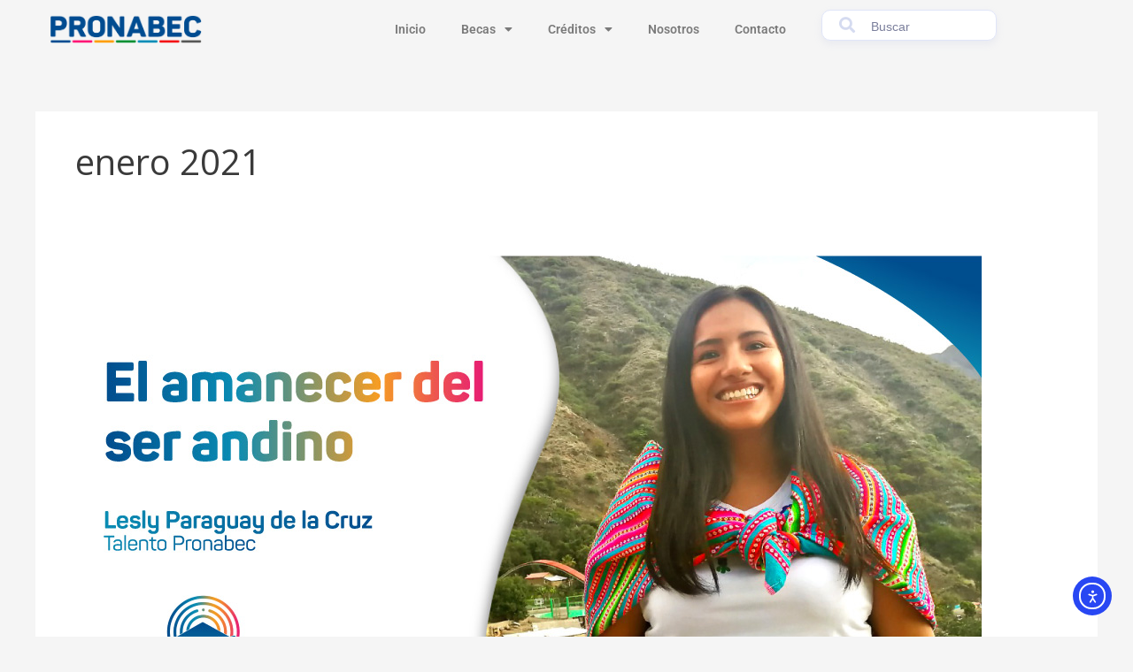

--- FILE ---
content_type: text/css
request_url: https://www.pronabec.gob.pe/wp-content/uploads/elementor/custom-icons/icomoon/style.css?ver=1.0.0
body_size: 404
content:
@font-face {
  font-family: 'icomoon';
  src:  url('fonts/icomoon.eot?jpdpnh');
  src:  url('fonts/icomoon.eot?jpdpnh#iefix') format('embedded-opentype'),
    url('fonts/icomoon.ttf?jpdpnh') format('truetype'),
    url('fonts/icomoon.woff?jpdpnh') format('woff'),
    url('fonts/icomoon.svg?jpdpnh#icomoon') format('svg');
  font-weight: normal;
  font-style: normal;
  font-display: block;
}

[class^="icon-"], [class*=" icon-"] {
  /* use !important to prevent issues with browser extensions that change fonts */
  font-family: 'icomoon' !important;
  speak: never;
  font-style: normal;
  font-weight: normal;
  font-variant: normal;
  text-transform: none;
  line-height: 1;

  /* Better Font Rendering =========== */
  -webkit-font-smoothing: antialiased;
  -moz-osx-font-smoothing: grayscale;
}

.icon-tiktok:before {
  content: "\e900";
}
